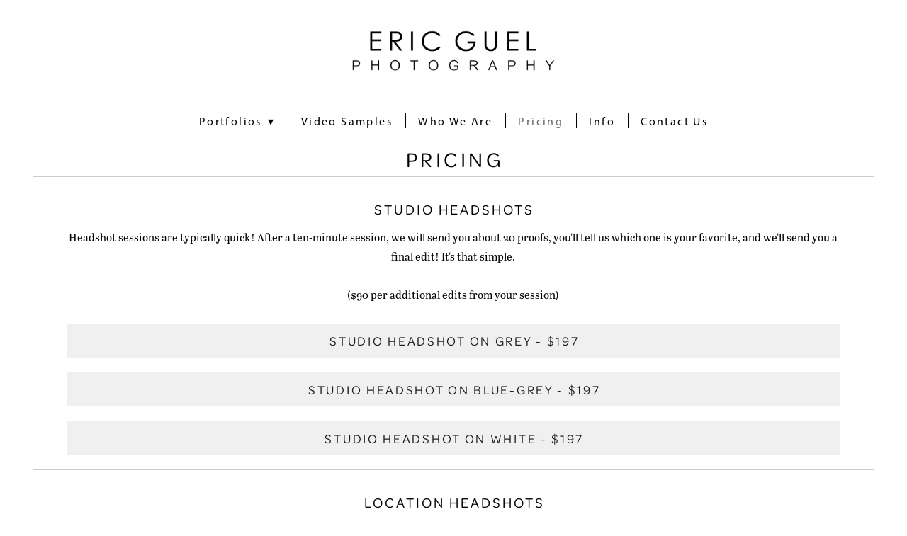

--- FILE ---
content_type: text/css; charset=utf-8
request_url: https://ericguel.com/css/page?styleIds=YTVjYjM4ZWVhOGJkNGZiNDliMDg1NTQ1MWUyYmNkYzUsYjE3YmY4MDBhMzQ3NDAwMGJjYWQzZGY2MzY1NjZmODcsYTdlMTA4ZmM3MDgyNDU2MzhhMTJmZWMzY2JlNGY4NTYsYjExMDkxNWU5ZWQ4NDVkOTk4YjlhYTJmMGVjMjI5OTQsZGEzMTAxZjUwYWRkNGRhNGFjOTMxOGU4NGY4MWI0YWUsYWJlYzlmN2ViNTQ0NGRkODk3NTIwNWZhZjYyMTM3MGMsY2EwZmI0NGUyOWNmNGE5NTg0NjY2ZjY2YzgyZDAwMzQsYzRhNGFhYWM5MTQ5NDRjNTk0NGRhNTEzOTNjNjYwNzAsZDQzMWVmNTIxYjQwNGNjMzg3MmRiYmYyYmE2OTlkYWMsY2RkZDQ0ODZlNzM1NGE2M2FlMTJjMThiNzE4YTFhNWM=
body_size: 759
content:
.blockWrap_b17bf800a3474000bcad3df636566f87 .blockInnerContent{font-size:15px;text-align:left;}.blockWrap_b17bf800a3474000bcad3df636566f87 .contentTitle{font-size:30px;}div.blockWrap_a7e108fc708245638a12fec3cbe4f856{padding-top:30px;padding-bottom:30px;}.hasSecondaryContent .primaryAndSecondaryContainer div.blockWrap_a7e108fc708245638a12fec3cbe4f856,.fullBleed .noSecondaryContent .primaryAndSecondaryContent div.blockWrap_a7e108fc708245638a12fec3cbe4f856 .blockContent.blockContentBleed{padding-left:30px;padding-right:30px}.blockWrap_a7e108fc708245638a12fec3cbe4f856 .blockInnerContent{text-align:center;}.blockWrap_a7e108fc708245638a12fec3cbe4f856 .contentTitle{font-size:20px;text-align:center;letter-spacing:.15em;padding-left:.15em;margin-right:0;}div.blockWrap_da3101f50add4da4ac9318e84f81b4ae{padding-top:30px;padding-bottom:20px;}.hasSecondaryContent .primaryAndSecondaryContainer div.blockWrap_da3101f50add4da4ac9318e84f81b4ae,.fullBleed .noSecondaryContent .primaryAndSecondaryContent div.blockWrap_da3101f50add4da4ac9318e84f81b4ae .blockContent.blockContentBleed{padding-left:0;padding-right:0}.blockWrap_da3101f50add4da4ac9318e84f81b4ae .contentTitle{font-size:20px;}div.blockWrap_b110915e9ed845d998b9aa2f0ec22994{padding-top:0;padding-bottom:20px;}.hasSecondaryContent .primaryAndSecondaryContainer div.blockWrap_b110915e9ed845d998b9aa2f0ec22994,.fullBleed .noSecondaryContent .primaryAndSecondaryContent div.blockWrap_b110915e9ed845d998b9aa2f0ec22994 .blockContent.blockContentBleed{padding-left:0;padding-right:0}div.blockWrap_ca0fb44e29cf4a9584666f66c82d0034{padding-top:20px;padding-bottom:20px;}.hasSecondaryContent .primaryAndSecondaryContainer div.blockWrap_ca0fb44e29cf4a9584666f66c82d0034,.fullBleed .noSecondaryContent .primaryAndSecondaryContent div.blockWrap_ca0fb44e29cf4a9584666f66c82d0034 .blockContent.blockContentBleed{padding-left:20px;padding-right:20px}.blockWrap_ca0fb44e29cf4a9584666f66c82d0034 .contentTitle{font-size:20px;}div.blockWrap_abec9f7eb5444dd8975205faf621370c{padding-top:0;padding-bottom:20px;}.hasSecondaryContent .primaryAndSecondaryContainer div.blockWrap_abec9f7eb5444dd8975205faf621370c,.fullBleed .noSecondaryContent .primaryAndSecondaryContent div.blockWrap_abec9f7eb5444dd8975205faf621370c .blockContent.blockContentBleed{padding-left:0;padding-right:0}div.blockWrap_c4a4aaac914944c5944da51393c66070{padding-top:20px;padding-bottom:20px;}.hasSecondaryContent .primaryAndSecondaryContainer div.blockWrap_c4a4aaac914944c5944da51393c66070,.fullBleed .noSecondaryContent .primaryAndSecondaryContent div.blockWrap_c4a4aaac914944c5944da51393c66070 .blockContent.blockContentBleed{padding-left:20px;padding-right:20px}.blockWrap_c4a4aaac914944c5944da51393c66070 .contentTitle{font-size:20px;}div.blockWrap_d431ef521b404cc3872dbbf2ba699dac{padding-top:20px;padding-bottom:20px;}.hasSecondaryContent .primaryAndSecondaryContainer div.blockWrap_d431ef521b404cc3872dbbf2ba699dac,.fullBleed .noSecondaryContent .primaryAndSecondaryContent div.blockWrap_d431ef521b404cc3872dbbf2ba699dac .blockContent.blockContentBleed{padding-left:20px;padding-right:20px}.blockWrap_d431ef521b404cc3872dbbf2ba699dac .contentTitle{font-size:20px;}div.blockWrap_cddd4486e7354a63ae12c18b718a1a5c{padding-top:20px;padding-bottom:20px;}.hasSecondaryContent .primaryAndSecondaryContainer div.blockWrap_cddd4486e7354a63ae12c18b718a1a5c,.fullBleed .noSecondaryContent .primaryAndSecondaryContent div.blockWrap_cddd4486e7354a63ae12c18b718a1a5c .blockContent.blockContentBleed{padding-left:20px;padding-right:20px}.blockWrap_cddd4486e7354a63ae12c18b718a1a5c .contentTitle{font-size:20px;}.items_b110915e9ed845d998b9aa2f0ec22994 .item{background-image:none;background-color:#b9b9b9;background-color:rgba(185,185,185,0.21);padding:10px 10px 10px 10px;}.items_b110915e9ed845d998b9aa2f0ec22994 .itemInnerContent,.items_b110915e9ed845d998b9aa2f0ec22994 .defItemInnerContent{font-size:16px;text-align:center;}.items_b110915e9ed845d998b9aa2f0ec22994 .item .contentTitle,.items_b110915e9ed845d998b9aa2f0ec22994 .item.contentTitle{letter-spacing:.15em;padding-left:.15em;margin-right:0;}.items_b110915e9ed845d998b9aa2f0ec22994 .item .contentTitle,.items_b110915e9ed845d998b9aa2f0ec22994 .item.contentTitle,.items_b110915e9ed845d998b9aa2f0ec22994.definitionList .contentTitle{font-size:18px;text-align:center;}.items_b110915e9ed845d998b9aa2f0ec22994.definitionList .contentTitle,.items_b110915e9ed845d998b9aa2f0ec22994 .defListItem .contentTitle{letter-spacing:.15em;padding-left:.15em;margin-right:0;}.items_abec9f7eb5444dd8975205faf621370c .item{background-image:none;background-color:#b9b9b9;background-color:rgba(185,185,185,0.15);padding:20px 20px 20px 20px;}.items_abec9f7eb5444dd8975205faf621370c .itemInnerContent,.items_abec9f7eb5444dd8975205faf621370c .defItemInnerContent{font-size:16px;text-align:center;}.items_abec9f7eb5444dd8975205faf621370c .item .contentTitle,.items_abec9f7eb5444dd8975205faf621370c .item.contentTitle{letter-spacing:.15em;padding-left:.15em;margin-right:0;}.items_abec9f7eb5444dd8975205faf621370c .item .contentTitle,.items_abec9f7eb5444dd8975205faf621370c .item.contentTitle,.items_abec9f7eb5444dd8975205faf621370c.definitionList .contentTitle{font-size:18px;text-align:center;}.items_abec9f7eb5444dd8975205faf621370c.definitionList .contentTitle,.items_abec9f7eb5444dd8975205faf621370c .defListItem .contentTitle{letter-spacing:.15em;padding-left:.15em;margin-right:0;}